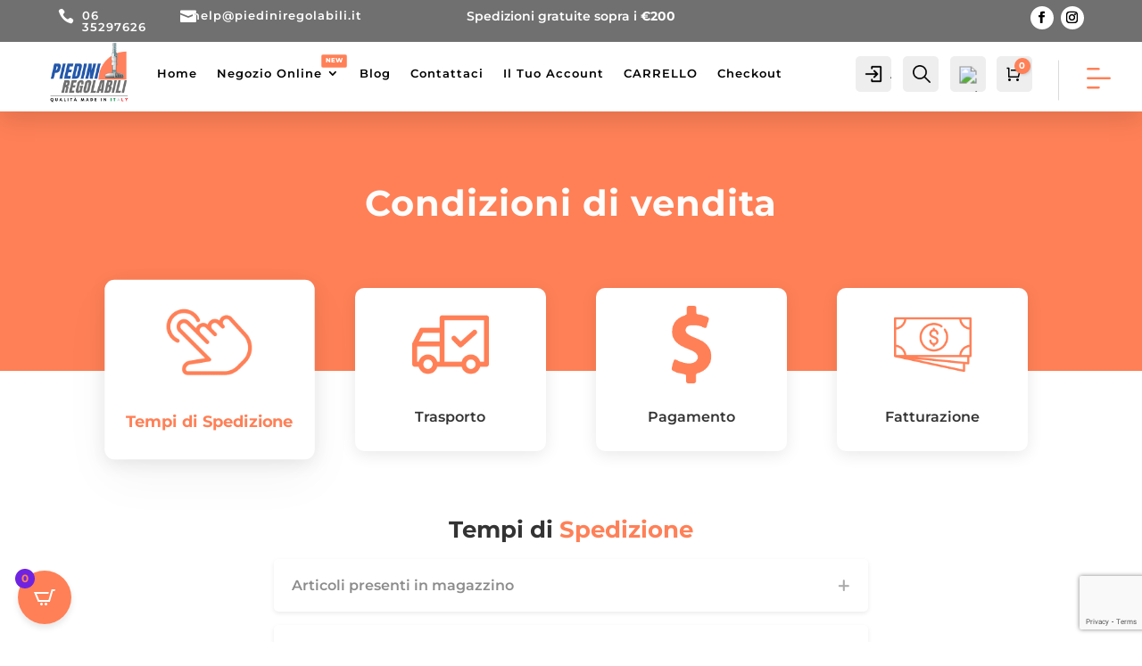

--- FILE ---
content_type: text/html; charset=utf-8
request_url: https://www.google.com/recaptcha/api2/anchor?ar=1&k=6LfwkLMZAAAAADa2R8xI8061ajqpJzzVKbX6gAmG&co=aHR0cHM6Ly93d3cucGllZGluaXJlZ29sYWJpbGkuaXQ6NDQz&hl=en&v=TkacYOdEJbdB_JjX802TMer9&size=invisible&anchor-ms=20000&execute-ms=15000&cb=seo6i93fsc1y
body_size: 45632
content:
<!DOCTYPE HTML><html dir="ltr" lang="en"><head><meta http-equiv="Content-Type" content="text/html; charset=UTF-8">
<meta http-equiv="X-UA-Compatible" content="IE=edge">
<title>reCAPTCHA</title>
<style type="text/css">
/* cyrillic-ext */
@font-face {
  font-family: 'Roboto';
  font-style: normal;
  font-weight: 400;
  src: url(//fonts.gstatic.com/s/roboto/v18/KFOmCnqEu92Fr1Mu72xKKTU1Kvnz.woff2) format('woff2');
  unicode-range: U+0460-052F, U+1C80-1C8A, U+20B4, U+2DE0-2DFF, U+A640-A69F, U+FE2E-FE2F;
}
/* cyrillic */
@font-face {
  font-family: 'Roboto';
  font-style: normal;
  font-weight: 400;
  src: url(//fonts.gstatic.com/s/roboto/v18/KFOmCnqEu92Fr1Mu5mxKKTU1Kvnz.woff2) format('woff2');
  unicode-range: U+0301, U+0400-045F, U+0490-0491, U+04B0-04B1, U+2116;
}
/* greek-ext */
@font-face {
  font-family: 'Roboto';
  font-style: normal;
  font-weight: 400;
  src: url(//fonts.gstatic.com/s/roboto/v18/KFOmCnqEu92Fr1Mu7mxKKTU1Kvnz.woff2) format('woff2');
  unicode-range: U+1F00-1FFF;
}
/* greek */
@font-face {
  font-family: 'Roboto';
  font-style: normal;
  font-weight: 400;
  src: url(//fonts.gstatic.com/s/roboto/v18/KFOmCnqEu92Fr1Mu4WxKKTU1Kvnz.woff2) format('woff2');
  unicode-range: U+0370-0377, U+037A-037F, U+0384-038A, U+038C, U+038E-03A1, U+03A3-03FF;
}
/* vietnamese */
@font-face {
  font-family: 'Roboto';
  font-style: normal;
  font-weight: 400;
  src: url(//fonts.gstatic.com/s/roboto/v18/KFOmCnqEu92Fr1Mu7WxKKTU1Kvnz.woff2) format('woff2');
  unicode-range: U+0102-0103, U+0110-0111, U+0128-0129, U+0168-0169, U+01A0-01A1, U+01AF-01B0, U+0300-0301, U+0303-0304, U+0308-0309, U+0323, U+0329, U+1EA0-1EF9, U+20AB;
}
/* latin-ext */
@font-face {
  font-family: 'Roboto';
  font-style: normal;
  font-weight: 400;
  src: url(//fonts.gstatic.com/s/roboto/v18/KFOmCnqEu92Fr1Mu7GxKKTU1Kvnz.woff2) format('woff2');
  unicode-range: U+0100-02BA, U+02BD-02C5, U+02C7-02CC, U+02CE-02D7, U+02DD-02FF, U+0304, U+0308, U+0329, U+1D00-1DBF, U+1E00-1E9F, U+1EF2-1EFF, U+2020, U+20A0-20AB, U+20AD-20C0, U+2113, U+2C60-2C7F, U+A720-A7FF;
}
/* latin */
@font-face {
  font-family: 'Roboto';
  font-style: normal;
  font-weight: 400;
  src: url(//fonts.gstatic.com/s/roboto/v18/KFOmCnqEu92Fr1Mu4mxKKTU1Kg.woff2) format('woff2');
  unicode-range: U+0000-00FF, U+0131, U+0152-0153, U+02BB-02BC, U+02C6, U+02DA, U+02DC, U+0304, U+0308, U+0329, U+2000-206F, U+20AC, U+2122, U+2191, U+2193, U+2212, U+2215, U+FEFF, U+FFFD;
}
/* cyrillic-ext */
@font-face {
  font-family: 'Roboto';
  font-style: normal;
  font-weight: 500;
  src: url(//fonts.gstatic.com/s/roboto/v18/KFOlCnqEu92Fr1MmEU9fCRc4AMP6lbBP.woff2) format('woff2');
  unicode-range: U+0460-052F, U+1C80-1C8A, U+20B4, U+2DE0-2DFF, U+A640-A69F, U+FE2E-FE2F;
}
/* cyrillic */
@font-face {
  font-family: 'Roboto';
  font-style: normal;
  font-weight: 500;
  src: url(//fonts.gstatic.com/s/roboto/v18/KFOlCnqEu92Fr1MmEU9fABc4AMP6lbBP.woff2) format('woff2');
  unicode-range: U+0301, U+0400-045F, U+0490-0491, U+04B0-04B1, U+2116;
}
/* greek-ext */
@font-face {
  font-family: 'Roboto';
  font-style: normal;
  font-weight: 500;
  src: url(//fonts.gstatic.com/s/roboto/v18/KFOlCnqEu92Fr1MmEU9fCBc4AMP6lbBP.woff2) format('woff2');
  unicode-range: U+1F00-1FFF;
}
/* greek */
@font-face {
  font-family: 'Roboto';
  font-style: normal;
  font-weight: 500;
  src: url(//fonts.gstatic.com/s/roboto/v18/KFOlCnqEu92Fr1MmEU9fBxc4AMP6lbBP.woff2) format('woff2');
  unicode-range: U+0370-0377, U+037A-037F, U+0384-038A, U+038C, U+038E-03A1, U+03A3-03FF;
}
/* vietnamese */
@font-face {
  font-family: 'Roboto';
  font-style: normal;
  font-weight: 500;
  src: url(//fonts.gstatic.com/s/roboto/v18/KFOlCnqEu92Fr1MmEU9fCxc4AMP6lbBP.woff2) format('woff2');
  unicode-range: U+0102-0103, U+0110-0111, U+0128-0129, U+0168-0169, U+01A0-01A1, U+01AF-01B0, U+0300-0301, U+0303-0304, U+0308-0309, U+0323, U+0329, U+1EA0-1EF9, U+20AB;
}
/* latin-ext */
@font-face {
  font-family: 'Roboto';
  font-style: normal;
  font-weight: 500;
  src: url(//fonts.gstatic.com/s/roboto/v18/KFOlCnqEu92Fr1MmEU9fChc4AMP6lbBP.woff2) format('woff2');
  unicode-range: U+0100-02BA, U+02BD-02C5, U+02C7-02CC, U+02CE-02D7, U+02DD-02FF, U+0304, U+0308, U+0329, U+1D00-1DBF, U+1E00-1E9F, U+1EF2-1EFF, U+2020, U+20A0-20AB, U+20AD-20C0, U+2113, U+2C60-2C7F, U+A720-A7FF;
}
/* latin */
@font-face {
  font-family: 'Roboto';
  font-style: normal;
  font-weight: 500;
  src: url(//fonts.gstatic.com/s/roboto/v18/KFOlCnqEu92Fr1MmEU9fBBc4AMP6lQ.woff2) format('woff2');
  unicode-range: U+0000-00FF, U+0131, U+0152-0153, U+02BB-02BC, U+02C6, U+02DA, U+02DC, U+0304, U+0308, U+0329, U+2000-206F, U+20AC, U+2122, U+2191, U+2193, U+2212, U+2215, U+FEFF, U+FFFD;
}
/* cyrillic-ext */
@font-face {
  font-family: 'Roboto';
  font-style: normal;
  font-weight: 900;
  src: url(//fonts.gstatic.com/s/roboto/v18/KFOlCnqEu92Fr1MmYUtfCRc4AMP6lbBP.woff2) format('woff2');
  unicode-range: U+0460-052F, U+1C80-1C8A, U+20B4, U+2DE0-2DFF, U+A640-A69F, U+FE2E-FE2F;
}
/* cyrillic */
@font-face {
  font-family: 'Roboto';
  font-style: normal;
  font-weight: 900;
  src: url(//fonts.gstatic.com/s/roboto/v18/KFOlCnqEu92Fr1MmYUtfABc4AMP6lbBP.woff2) format('woff2');
  unicode-range: U+0301, U+0400-045F, U+0490-0491, U+04B0-04B1, U+2116;
}
/* greek-ext */
@font-face {
  font-family: 'Roboto';
  font-style: normal;
  font-weight: 900;
  src: url(//fonts.gstatic.com/s/roboto/v18/KFOlCnqEu92Fr1MmYUtfCBc4AMP6lbBP.woff2) format('woff2');
  unicode-range: U+1F00-1FFF;
}
/* greek */
@font-face {
  font-family: 'Roboto';
  font-style: normal;
  font-weight: 900;
  src: url(//fonts.gstatic.com/s/roboto/v18/KFOlCnqEu92Fr1MmYUtfBxc4AMP6lbBP.woff2) format('woff2');
  unicode-range: U+0370-0377, U+037A-037F, U+0384-038A, U+038C, U+038E-03A1, U+03A3-03FF;
}
/* vietnamese */
@font-face {
  font-family: 'Roboto';
  font-style: normal;
  font-weight: 900;
  src: url(//fonts.gstatic.com/s/roboto/v18/KFOlCnqEu92Fr1MmYUtfCxc4AMP6lbBP.woff2) format('woff2');
  unicode-range: U+0102-0103, U+0110-0111, U+0128-0129, U+0168-0169, U+01A0-01A1, U+01AF-01B0, U+0300-0301, U+0303-0304, U+0308-0309, U+0323, U+0329, U+1EA0-1EF9, U+20AB;
}
/* latin-ext */
@font-face {
  font-family: 'Roboto';
  font-style: normal;
  font-weight: 900;
  src: url(//fonts.gstatic.com/s/roboto/v18/KFOlCnqEu92Fr1MmYUtfChc4AMP6lbBP.woff2) format('woff2');
  unicode-range: U+0100-02BA, U+02BD-02C5, U+02C7-02CC, U+02CE-02D7, U+02DD-02FF, U+0304, U+0308, U+0329, U+1D00-1DBF, U+1E00-1E9F, U+1EF2-1EFF, U+2020, U+20A0-20AB, U+20AD-20C0, U+2113, U+2C60-2C7F, U+A720-A7FF;
}
/* latin */
@font-face {
  font-family: 'Roboto';
  font-style: normal;
  font-weight: 900;
  src: url(//fonts.gstatic.com/s/roboto/v18/KFOlCnqEu92Fr1MmYUtfBBc4AMP6lQ.woff2) format('woff2');
  unicode-range: U+0000-00FF, U+0131, U+0152-0153, U+02BB-02BC, U+02C6, U+02DA, U+02DC, U+0304, U+0308, U+0329, U+2000-206F, U+20AC, U+2122, U+2191, U+2193, U+2212, U+2215, U+FEFF, U+FFFD;
}

</style>
<link rel="stylesheet" type="text/css" href="https://www.gstatic.com/recaptcha/releases/TkacYOdEJbdB_JjX802TMer9/styles__ltr.css">
<script nonce="aJHCR3mJYSE58FRGTOYpEA" type="text/javascript">window['__recaptcha_api'] = 'https://www.google.com/recaptcha/api2/';</script>
<script type="text/javascript" src="https://www.gstatic.com/recaptcha/releases/TkacYOdEJbdB_JjX802TMer9/recaptcha__en.js" nonce="aJHCR3mJYSE58FRGTOYpEA">
      
    </script></head>
<body><div id="rc-anchor-alert" class="rc-anchor-alert"></div>
<input type="hidden" id="recaptcha-token" value="[base64]">
<script type="text/javascript" nonce="aJHCR3mJYSE58FRGTOYpEA">
      recaptcha.anchor.Main.init("[\x22ainput\x22,[\x22bgdata\x22,\x22\x22,\[base64]/[base64]/[base64]/[base64]/ODU6NzksKFIuUF89RixSKSksUi51KSksUi5TKS5wdXNoKFtQZyx0LFg/[base64]/[base64]/[base64]/[base64]/bmV3IE5bd10oUFswXSk6Vz09Mj9uZXcgTlt3XShQWzBdLFBbMV0pOlc9PTM/bmV3IE5bd10oUFswXSxQWzFdLFBbMl0pOlc9PTQ/[base64]/[base64]/[base64]/[base64]/[base64]/[base64]\\u003d\\u003d\x22,\[base64]\x22,\x22J8K3HDcrY3szGDsxwrDCjnTDqg/CocOmw6Evwpomw6zDisKNw5dsRMOpwoHDu8OEPh7CnmbDgcKPwqA8wqYkw4Q/AmTCtWBkw40OfxPCiMOpEsO/SHnCukQYIMOawr8RdW8NN8ODw4bCvCUvwobDtcK8w4vDjMO9HRtWRMKCwrzCssOQXj/Cg8OHw7nChCfClMOywqHCtsKcwqJVPjzChsKGUcOCeiLCq8KkwqPClj8gwonDl1wBwoDCswwTwr/CoMKlwpJmw6QVwojDicKdSsObwo3Dqidow7sqwr92w6jDqcKtw7MHw7JjB8OaJCzDh0/DosOow7YBw7gQw4A4w4ofTCxFA8KSCMKbwpUPIF7DpwvDmcOVQ0I1EsK+PnZmw4sTw7vDicOqw4fCk8K0BMK/ZMOKX3vDrcK2J8KIw4jCncOSNsOlwqXCl2vDqW/DrT3DkCo5KcKYB8O1Wi3DgcKLGnYbw4zCti7CjmkAwoXDvMKcw7Iawq3CuMOBA8KKNMKRKMOGwrMhKz7CqUptYg7CgcOGahElFcKDwospwqMlQcOGw4pXw71swrhTVcO3O8K8w7NrbzZuw5p9woHCucOWYcOjZT/CnsOUw5dOw7/DjcKPacOXw5PDq8OLwqQ+w77CoMO/BEXDolYzwqPDgsOXZ2JvY8OYC0fDi8Kewqhzw4HDjMOTwqkWwqTDtEFow7FgwpgVwqsaShTCiWnCglrClFzCusOYdELCh2VRbsKjUiPCjsOjw5oJDBNbYXlTPMOUw7DCv8O8LnjDkwQPGlcMYHLCuzNLUhQVXQUxQcKUPn/[base64]/Dpytmwq/DuR/CrE8yFVPDkcK2OcO4cS/DrF1qKcKVwrdGMgnClyxLw5pww4rCncO5wphTXWzCuB/[base64]/DosKYwphqwoI5wrjCoijCgcORVsKNwpNoew4sFsO8wqAjw5jCpMOYwrZ0AsKSMcOhSlzDlsKWw7zDlzPCo8KdRcOPYsOQNkdXdBc3wo5ew6Zyw7fDtTnCvxkmOcOYdzjDj2EXVcOFw6PChEhRwpPClxdFVVbCkm7DoipBw5FjCMOIUiJsw4c7IU5BwojCjT/[base64]/[base64]/wqc5wrTCjsK1wqTDthIgBcOPw6HDicKcw5c8fsOIfS7CjsOKN3/Dk8KAQMOlaXNYB2R0wopjUk52EcO6O8KLwqXCt8Kpw79WScK7XsOjMSxad8KEwpbDqgbDl0/CnirCnnhlRcKofMONwoNpw5cHw65gBCzDhMKrXSXDk8Kzf8Kuw59sw4diG8KIwoXCs8ORwoTDiw/Dk8KXw4/Cv8KveT/CtXUSc8ONwo3Dk8KIwp5tViM4PjzCiiZlwoXCikIlw7bCgsOuw6fCnsO7wqzDmlDDu8O0w7DCoEHDrkbDisKjBhRZwoxgQUnCrcOuw5TCkGDDhEbDicK9MBFawqQXw4c1GA8KNV50biN7L8KyXcOfIsKgwpbCmx/[base64]/Cg1fCrVvDhxkSwolRTzLCtkzDtxwqwo3CncKSNy8hw7tmcBrDhMOJw5jDhBnDgA/[base64]/CgjAZTcO4w6nCsMOXw6TDjsOBw49Kw5LDp8Kowppqw5HDn8Kww53Co8K0e0sxw7jCrcKiw5PDrQVMGAdCwozDocOqLCzDmlXDu8KrF2XCgsKAUcKywp/[base64]/Ci8KsT1vDocOPD0FHRVEoEsKvw6HCtiDCjcO1wovDpUbDh8O1aRDDmg1uwp5gw742w5zCkcKPwqMBFMKWGjLCnSrCvwnClgLDp2Q1w4TDjsKXNDMLw5AIe8O+woY2IMKqVTcgE8OvLcOAGcOzwp/CgVHCk1c3VcOrOBjChsOZwrPDiVBMwrhJO8OhEcOhw73DpB9owpHDvX5Dw47Co8K8wq/CvMOhwrLChkrDvBhFw6zCnA/[base64]/[base64]/DncKowrPCqsK0w65hwr9iHiDDg0x6wrzCjMK1DsKowo3CqMK/wqUoLsOFOMKGwoBGw5kLaR0OBlPCjcKbw4fDplrDk3jCrBfDm2gCA0YgN1zCq8KPTBstw6zCocKjwoslK8O0wo5USTDCqhktw5fCrcOyw7/DvXQaYwjCrHR1wqotFMODwofClCjDk8OcwrBbwrQUw6lfw5wawr7Dv8Ozw6bCk8OzLcKgw7pEw4nCvBMbccO5XcK5w7/[base64]/w7HCnMO/eUMgw4HCqMO9w5nDnMOsSRB8wpcQwprCjQ07CjvDtxnDvsOkwozCqBUOE8KrP8Ogwr7DkGvCjFTCiMK8AGlYw5ZqDzDDnMKUX8K+w6nDrWTDpcKEw4YbHG9awpvDnsOzw6w/wobColvDpwHDoW8Pw47DlMKGw6/DqsKdw5PCpyAuw7w9ZMKEBDfConzDihMDwqYEDH9YIMOvwpkNJnEBSVLChS/Cr8O3McK/bEDCrmMDwopLwrfChm1NwoEjTRLDmMKewrUtwqbCg8OsRAcuwqLDtcOZw6t4c8Klw7x0w73Cu8OUw6kbwod2w4zCq8KMLw3CkUPDqsOwRW9owrNxNmTDisK8AMKnw6lfwohFw73Dl8OAw51Sw7PDuMOZw7HCuRB+EhDCq8KswpnDklt+w6B/wpPCh3lZw6jDo3rDhcOkw4xbw73CqcOLwocGVsO8LcODwrTDncK1wqlLVVsUw5RUw4vCqCfChhgAWRwsFWvCrsKnU8K4w6NVAcOWEcK8fTRHUcORczkrwoM/w4MePMOqd8O6wrvDuHPCuTwsIsKUwovDsBwERsKGDcOTdHsZw7rDmMOeS2zDt8Kew5UfXyvDp8KPw7VXYMKPbAjDmHpewqRJwrDDq8O1dsO3wonChMKrwrjCvHRSw43CnsKvJwfDicOSw5JAAsK1LR44DMKTcsO3w6/CsUQ1OMOETMO8w4PCljXDmcOUWsOnMgbDkcKKJsKDw4Izdwo8NsKxF8OEwqXCksKNwq53XcK6K8OLw4hWw7zDqcOMHx3DnxNlwoBREC9Bw6DDi33CqcKQXk9NwowBEXPDqMOVwqLCo8ObwoHCnsK/[base64]/CgMOAwr5jwqXDn8OTw70mQC3DosO2w4hTwqp8wqjCsTVKw7s8wqPDikxdwqNHFn3CucKIwoEkGXcBwo/DkMOmGn4ONcKYw78Ew5cGW11HTsOhwqwEG2pzQnUowrJCQcOgw6hKw5scw5nCvMKgw65GJcKKZHzDssOSw5PCq8KDwotZMMKqRsOzw57CtCdCPcOSw77DusKLwrMCwqzDu3wMJcK9IFQpI8Kdw4kXN8OIY8O/NXDCkHVrGcK3ZSvDgsKrKC/CqcKYw5rDmsKRSMOFwo7DkkLCu8OUw73DlRzDjEjDjcOZGMKFw6duYD1vwqEaIwdDw7/Cv8KOw5zDuMObwoXDocK0w7lKb8O4w4HDlMOaw7EkRSrDln4GUnIjwoUYwplJwqPClXXDpkM5AxXDpcOfbgrClAvCtcOtIwfCv8OBw6DCmcKufVxsciF5PMK9wpEpQD/DmyF9w7/Cm2Vsw4ZywpLDrsKnfMOiw4vDm8O2JyzCg8K6D8OPwpw5wrPDh8KvSDvDgU5Bw7XDtWVeFsKBSRp1w6rDjsKrw7DDrMOzX2zCjBp4MsO3LcOpN8OIw5J8HQrDn8OOwr7Di8OjwprCr8OVw6scT8Kxwo3DgsOtawvCtcK7YMOww7A/wrvCv8KWwrd5L8KsRcKBw6RTwr7DvcKBPnDCosK9w7vDgVgBwo0XZcK7w6dkXS/CncKcR2pWw6rCulZ6w6jDjlXCkgzDmx3CrRRvwqHDvcKEw4/CtcOYw7gLQ8OuOcOQbcKECW3CkMK7NQpjwojDl05lwr0RAyEBGG5Xw7vCrsOuwr7Do8K5woxVw5pRRREqwqBIZAzCs8Ouw7TDhcK2w5PDswPDumcqwoLCpMOqAsKVb1XCog/Dt3bCpMKldTEPUWDCm1rDtsKYwrdlURZHw7nDnGYVbl/[base64]/CqsOcYEDDoMOFdw5ewok4GDYJw5/DmlPCmmrCl8O8w5AWT3jCqA5Aw7zCmmfDl8KtQ8KoesKlWT/DmcKFUCjDjFAwT8KCU8O9w51lw4ZPFTx3wohHw5A9S8OjLMKkwoxIC8O9w5/ClcKeIxRFwr5ow6rCsitSw7zDisKHERzDq8Kew4oePMOoEsK3wpTDvcORDsOAFSNZwpxoDcOLYsKWw7jDnRhNwrZrXxIXwqLDocK3K8OmwoAowovDrcOLwq3Crgt6DcKCbMO+DB/DjR/CksOAwqPDr8KdwrvDjcOqKFVGwpJTFDJiasOZfQ7Ct8OQecKARsKNw5XCkEzDqlspwpBww6x6wo7DjztcDsOYwobDoXVgwqMFNMK3w6/[base64]/Cg8K6MAJbw4Ihw5oCGXtQdMK1VRvDs8Obw4nCksKqwqfDp8OFwprCui/CkMOCGALCuz9TMlNHwozDhMOaIsObO8KhNkLDl8KPw5YXa8KhIzlqV8KyVMK+TgXCnk7Dq8OrwrDDqMKvfcOZwqTDssKQw7zDu0Ezwrghw50XGmgOIRxtwr3ClmXCtHvDmRXDmBrCsmzCti/DosO1woIANlHDgW1nJMOzwpobwrzDrMK8wqczw4cJPsKGHcKJwrxLJsKxwrrCncKRw6I8w4dWwqpkwp5FMcOZwqdhThvCrAAzw6TCriDCl8OswpceSlzChBZcwrkgwpMJJcKLSMOFwrIpw7pSw7UQwq4RYgjDjBvCi2XDgHxgw5HDm8Kcb8OhwoLDscK/wrnDtsKVwrzDjcKUwq/Dv8KCMXRVeWZZwqTDlDYhcMKPHMOtKMOZwrEZwrzCpwx4wqEqwqFzwo1IRVEqw5omD3ctNMKiPMOmGlUxw73DjMOcw7HDjjYedsOTYmrDs8ODV8KxBQ7Cu8OYwoBMOcODT8Oww7MobcOzXMKyw6lsw5JiwqrCgsO+wp7DiCzDicKTwo5rBsK/Y8Oea8KXEEXCn8OdExNsaFRaw5d6w67Ch8Ovwoccw5nCnzMCw4/ClcO1wqDDssOawpjCucKgLMKCD8OrF2E7D8O6NMKeLsO8w7srwrZRZwkQW8Kww74IdcOsw4DDv8Ovw7gNYi7CucOXUcOmwqLDr2/DrDcMw489wrp2w6k4KMOfHcKZw7c/HVjDjHHCg1bCiMOjSRd8VWFGw4XDvmN7L8KZw4FYwpMxwqrDum/DhcOJK8KIZ8KKNsOvwow/wqwecXk6MEJdwrUYw6dbw5c/dznDpcOsd8K3w4p0w5bCjsK3wrPDqUARw7LDnsKNGMO6wqfCm8KdM3bCrXLDvsKDwq/DkMKRPsO3G3zDqMO/wqLChBHCgMOMHwrCosK/c14kw4V2w7TDr0zDkXTDjMKUw7kFG3rDglHDr8KNT8OGc8OBUcOBfgjDqGBgwrICfMOcNjdXXzJowqTCncK8EEfDjcOOw7vDjcOWfXwkHx7CuMOqAsO9ZzgJGE4dwp/DnURcw5LDiMOiADAaw4bCusKXwoEzwowcw6/[base64]/KQ8owrVoTMOSwrHCssO+a8O/I8O4wrRGb3TCj8KeI8ObTcKLJGoGwpNAw6kBZcKkwp/[base64]/[base64]/wpzDgXjDhk3CjsOrciHCmsKEC8Orwo3CgVfDk8KAw5NTdcKpwrEXDsOMUMKrwpEQEMKOw7fDpcO/VCnDqUzDv0ERwpYPTGVnIwPDq1vChsO3QQ9fw5I0wrVFw63CocKUwokDQsKow7Nsw74/[base64]/Ds37DmMKAVcO0GmTCscO/Q0cyTC7CnTPCssOOw7fDjw7DsUd7w4JKIjpnMEA3ZMKJwqjDtjPCtCfDqMO6w5A3woxbwo4HIcKPWcOww6lDWDlXTEvDoXI5XcOQwqp7wpLCsMOBesK8wprClcOpwqfCl8OpDsKMwqRccMO/wp/CucOmwqPCqcOsw703VMKwfMOqw6LDs8K9w69awpzDosO9Zz4CHUVBw7RcEHQbw7hCw64nRnHCh8KIw7J2wpZQSiPChcKETAnChTEKwq/Dm8KcTjPCpwoywq3Cv8KJw5/DisKAwrcgwpxrNGEjDMOUw57DihXCrW1iGQvDmMOrcsOywq/[base64]/[base64]/w7zCusOGS8K9YsO6EEhtASk4PTJTw6rCm0XCkVk2HQ/DucO9A2rDm8K8T0TCpjokdMKrSS7Dh8KPwqzCr0MMJcK1ZMOywotPwqfCs8KcOj84wqHCgMOvwq8PRg7Cu8KVw71uw6PCu8ORAsOuXSlWwqHCiMONw6FjwoDCslTDmAsodMKzwqwlN0ofM8KrcsOrwo/DpcKnw6LDlcK9w7ZPwoTCqMO7OMO+DsOaSRfCq8OtwoFRwroJw4weTR/CpRbCpDtTPcOpP03Dq8KzA8KiRnLCuMODIcOoW1bDhsORegrDvkHDoMK8IcKzP2/DicKYZHUDcWl0U8OIPnsHw6RQXcO9w6BFw4nCl38RwoDCmcKOw5jDiMKZG8KcVC4XFC8GRgnDncOnOmVXOsK1a3rCi8KSw6fCt2kdw6fCpMOzRzIGwqkgKMKeXcKjQz/Cv8K1wqF3PhfDn8OVEcKgw51twrfDsErCsD/DmCtpw5Mlw7nDmsOewpo5LlfDssKfwqvDlhYow73CvsKrXsObw4TDi0/Dv8OYwpzChcKDwo7DtcKEwrvDpV/Dt8Oxw4F0W3hhw6DCusOHwrPDt1YgEXfDuHBsUMOicsOOw5XDhcKIwrZUwr5KMMOZeybCoiTDrkfCuMKMP8OIw6xvLcO/[base64]/[base64]/CmTbDvMO9wrh/wpvCj3BZNsKgRSnDpTlKAyPCnSPCosOqw43DvMOlwoTDpC7CuANPV8OMwq3DlMOGOcK4w5VUwqDDncKtwpEOwp8uw5BxC8KiwoJPVcKEwp9Nw6A1bcKxw7syw7HCjFtCwqPCo8KpfVXChjlhFg/CkMOoQ8Olw4fCtcOjwpAQHC3Dm8OXw4LCt8KhesK9cmvCtnQXw7psw5bCucKOwoXCo8OXWMK5w6NRwq0pwpPCg8KAa1xKWXtdwqhGwoUCwqfCgsKCw53Dv1rDoWjCscKUCRnCtcKjRMOMJsKia8KQXwjCucOrwrc5wpDCp25yJCHCl8Kmw4wwdcK/UU/CqzbCsng+wr1eSghjwqgpR8OmC2DCrCfCnsO9w6tZw588w7TCiVzDmcKXw6ZGwoZTwopNwos4ZgHCh8Oxwoo3WMKdY8Ofw5oEWi8rLwZTXMKxw5tlw63DoXgowo/DnmoRXMK8A8KjLcKYesKwwrFUOcObwpk9wqPDvXkZwoAQTsOrwpoqfDJGwopmNmbCmzV6woZRdsOPw7jCjsKJFTFZwpJ/[base64]/S2DDmcO/wrtwwqhzGltiOMOhWQZywrfDucO+VgE5SGQHAMKWScKpRD7CshAfYcK8NMOPdlo2w4DDpsKaScO4wpFeMGrDpGNFTW/DisO1w67Dig3CnBnDvW/CvMOZShN6csOUTD1FwpUFw7nCncO6IsKRHsK/IztAwpjDvisiEcOJw7/CpsKBdcKnw5zDqcO/[base64]/MksDw6zCtcO6PEwnwo/Dug/DhFbCssKDNMOnFQU4w7PDhXHDhBbDqThgw4JfFMO8wrXDvDdjwrZCwqIIQcKxwrQVEQLDgjPDjMKkwrJmNcOXw6t9w6lowotIw5t3wrUQw6/Ci8KRJnnCjXZUwqswwoHDuwXDm3N9w70YwqN1w6xxwrbDoCcQMcK4QsOBw6DCp8Ozw45owqbDvMObwpLDvmQLwpoCw6DDiwrCvXHDgHrCu2bCkcOGw7LDgMKXZ2NfwpcLwpfDgFDCrsK4wqLDtDlcIhvDgMK5W28pHMKfaSI/woXDgx3DjMKEGF/Du8O5b8Oxw7/[base64]/CumPDtkB/JsKXw4nClsOSwqbDg8KQbcOYwoHDmxc7JBbCnTjDmT9EG8KAw7rDsi7DtVo9FsOxw6FDw6BgfmPDs04RdsODwqHDnsOGwpxfU8KGWsKtwrZ/w5opw6vCncOdwrYlXhHCmsKiwrJTw4EQPcK8csKFw6HCvzxhNsKdWsKow5XCm8OEcAAzw5XDoVnCujPCqQM5KnMNTQDDicOpRAIFwpLDsx/Cr0HDq8KawoTDpMK5LC7CtQ7CvSVKEW3CiUDDh0TCjMO1ShnDp8KhwrnDsFB0wpZHw4bDnEnCvsKURsK1w6XCuMK5wrLClwRvw6LCuwhxw4HCm8OBworCh1tVwr3CqmnCqMK0MsKvwrLCvlY5wot7ZDrDg8KDwqQKwrZuRDR/w67DlHVwwr58wqjDhAkuYBljw6MXwqHCk3Mzw6RZw7DDknfDusOFUMOYwpnDkMKDWMOYw7ZfZcKFw6ELwpQywqTDn8KePi8xwr/Ci8KGwppRw6DDvBPDgcKOPhrDqiFrwoTCusKaw514w715OcKEWzAqD1ZiesK1IMKnw65QDxjDpMOkdmnDocKzwrLDpsKbw60uZcKKCcOzLMOfYlQ6w7M3NhrCtMODwplUw4hERg1Hw73Dpz/DqMO+w6l8woZ2SsOzM8KgwqU5w68IwqTDmAjDnsKbMCFPwpzDrArDmn/ChkTDh1XDtRTCjcOSwqtAfsKceFZwD8KDecKdBRF7JgPCjDXCtcOjw5TCtBwKwrwuF2E/w5Mzwp1Vwr3DmVvClFQaw44AWTLCrcKWw5zCl8O7OE1rUsK2GHUGwoxmLcK7CMOsWMKAwo9kw5rDt8Khw5cZw49fWcKUw6rCkHvDojx/[base64]/Dpxoqw69mUTYvw5rDig7DrEFUDBMVw7DDlmt/[base64]/[base64]/Dq8O8GsK+wrANJcO3NsOcwqDCm2bCkxlkPMKdwp5EA2JXb2ACHcKbQHXCt8O2w5k4w4F2wrtcAyTDhiLDkMORw5LCq3gxw4HCiVpww4PDnxLDuC44PRfDr8KOw4TCn8KRwoxbw7vDtT3Ch8K9w7DCnSXCqF/CtcOPclcwRcOWwqUCwqPDo3Vgw6t4wo18G8OCw6IRXwDCnMOPwp1/wrNNbcOJH8OwwoJlwqUPw5Npw63CiDvDvMOOTlLDpTpRwqbDh8OFw6lFAz3DlsKcw4RywpBocTnCnTJFw4PClFITwq42w4DDoBLDpcKiIjQLwo4Qw7gcRMOMw697w5fDgcKvDCE/UFsOaAIdERzDicONAVFHw5bDh8Ozw7XDjsOUw7pOw47CpMOtw4LDsMO9XWBaw7R1B8OYw5rDrw/Dv8Oyw6c/woVXAMOeDMK4dEbDi8KywrfCrmM0aTkcw4Msb8Kmw6fCl8O5fTVmw4lVEcODc0fCvMK3wrR3EsOHfl3CnMKOJ8OHD1cOEsKqE3NEXUk7w5fDicO4GcKIw4xGRVvComPCmMOkaSY+w54hHsOaAyPDhcKISTJxw4DDsMK1AHctacKfwpgLMVI4WsKNIH/Dul7DrBIhU17Dn3oHw6RvwokBBiQQVXXDhMOWwrtpS8K7PQBId8KGVz8cwoAPwqTDplJzYnnDpjPDicKtLMKIworDtWNDZ8OGwolzccKFXjXDm2kZYGgTPWLCr8OAw7jDgMK6wpDDgsOrAsKHGGw5w7/CpUdgwr0UfcKZS3LCo8K2wr3Co8Oyw43DtsOoAsK6HMORw6zDhC/Cr8KUw4MJOWduwpnDosOiWcO/A8K5MMKcwrc5EWAaYgFHRWnDvRTDgHTCpsKfwrrCmmnDksO2c8KLfMOqEzYcwoc/[base64]/[base64]/AV7Cs8KhFMKfw6oYwpECw7FHwrfDsMKRwpzDlHgQK1vClsOpw6LDg8OIwqDDtwROwoMLw6bDsH/CocOYfMKxwpbDt8KBXMOoXHgvEMO4wrzDiBfDhMKdG8KKw4dAw5RIwqjDusKywr/[base64]/[base64]/[base64]/[base64]/C8K+GjsNDMOpQMKuPxXCqWbDpHwTY8OEw5rDtcKPwrLDpxbDssO1w7zDj2rCkFNnw5Apw4QXwoN3w7DDgsO7wpXDv8Orw45+XD1zMEDCk8K2wpoEVMKFV1MIw7lnw77DvcK2wpYXw5VUwqzCk8O/w5vDnsKPw4snekLDqFLClCUdw74+w49tw6XDh0ASwpMPWsKhXcO8w7jCsQ8NQcKkPsOOwqVgw4p3w6Q7w47DnnACwoVuNgRlKMOXZ8OdwpjDqn4Xa8OfO2oIP2VPCRQ1w7/ChsKQw7pUw49pZD0pa8KAw4FNw7sswqzCuA1Zw53CpUErwq7DnhQ1AxMQUwZ4RDFJwrsdYcK2Z8KBUxPDrnHDgsKPw4k6Zx/DvEpLwp/CpcK9wpjDmsKqw7HDlcOVwqVbw4PDuhPCgcKjF8Oew4VNwotEw6l0XcOpEBDCphl8w6bCh8OeZ2XDuiBywrYAMsOawrTCnX3CicKEM1nDtMKeAFvCn8K2YQPCoR7Cuj0udcORw6Qew6jCkzfCqcK9w7/CpsKKRsKewoVswo/Cs8O6wrJywqXCrsKxRcOXw6gPWcOhIzF0w6DDh8KowqAjTF7DpV3CsC8WYAJ0w4HCg8O5wrjCssKyCsK2w5jDkBEdN8K7wrFnwoHCg8KWeCzCoMONw57CnjAiw4fCt0o2wqMEKcKBw4h/[base64]/CvsK0w4/[base64]/CuMKgYwIsacKyw6oww4TClUbDhcOdw6pxw4XDicOywppqI8OywqRbw4fDqcOdc0rCjRTDkMKwwrJmTALChcO7ZFDDqMOfQsKhcylUVMKPwo7DvMKbaEzDssOAwqh3XhrDqMK2JAHCjMOiTRrCpcOEw5NJwo7Cl1fDiy0Cw4ZlJMKvwrsew5c5NMO/fRUWZE0SaMO0cDA3VsOmw4gdcSLChWPDpihcdGkRwrbDqcKmYsOCw7ROAsO8wrACc0vCt0zCjjF1wptuw7vClQDChcKtw7rDkwDCvxbCnDYVKcK9KcOlwqsCYSrDjcKyI8Ofwr/CsBMDw6nDqMOufnpcwpp8dcKWw4UOw5bDtnXCpCvDo3zCmlgsw5xBOU3CqXfDs8KNw4NJKQPDgsKlYxsCwrnChsKtw5zDqQ1MY8KbwqFgw7kYHsOxKsONX8K0wp8SL8ODAcK1VsO5woDCj8KabhUPKg9yLh5Xwrlow6/[base64]/DpcOcw6BjRgAiw5DCpcK4Y8KCMHXCocOkbF9rwp0FcsOdLMKTwq8Ww7QrK8Otw65zw4xgw77Cg8OiHgdaMcOjeh/CmFPCv8KpwpRwwrU7wpMRw6jCr8KKw7XCimnDiC7Dv8O4MsK2KQg8a2nDmFXDu8KYF2d8SRx2CUXChTRben5Iw7fCgMKDZMK+JQsxw4zDv33DvyTChMOlw6fCs0wyQMOGwp4ldsK/[base64]/[base64]/CoMKVEm7ChWDCnzYzw5B+LMOvwrBIw4LCkHRhw7jDp8KBw7ZJPsKVwqXChl/DpMKow7JlLhEhwo7Co8O1wrvChRgoZmcWL27CqcKqwrTCkMO8wocJw4oqw4HCqsO+w7tOWXfCsn7DoTRRVk7Dl8KNFMKnP0Jfw67DhnAcWnTCuMK4wqwhRcOzTShfIGBswoF4woLCg8Ojw7bDtDIiw6DCiMOsw73CmjIFRA4Xwo/DpTJpwo45SMOlWsOtXTVkw7nDhcOjaRpuRxXCmMOBSyzCkcOfSwVmZxgjw5tfGWrDq8KsUsKWwopRwp3Dt8KcTF3CoE5YeRRTIMO7wrvDunDCi8Olw4cSRE1gwqFoXsKQdsOUwohiRGAvbMKEw7Q2IHJ2N1/DrQbDlMOXNcOXw5sHw6E6WMOww4ZqOsOFwp1cLDLDiMOgYMOlw6vDtcOowqjCpCTDrMKZw7lDI8KAfsOcQAHCgTjCsMKCKFLDo8KhIsKYMR/DkMOwCDIrw7XDssKSJMKYFlnCoS3DuMKZwpfDkmUWIC8lwrJfwq80w5/DoAXCuMKsw6zCgxIRXAQBwrNZKgkoIzrCjsOaa8KHfXAwLSTDtMOaGF7DvMKNKH3DpcOaL8Ktwo0gwrU9UxTCh8OWwr7CusOGw6jDosOnw5/DhMOewoDCg8OPS8OLdD/DjmnDicORa8O5w6MPCRNpPTDDvEseLGTDiR0kw64eQU5XCsKtwrHDpsOiwpLDtGbCrF7Cv35ybMOuYMO0wqVJPiXCqg9RwoJawqrCtiNqwqPDlzXCilZcQQzDo37DlwZiwoUkZ8KPbsK/KwHCv8KUw4TCocOfwqHDn8OBWsKtIMOdw554wqnDn8KJwpckwrDDqsKkG3rCqDcuwo/DihbCqm3CjMO3w6MzwqjCn0fClQYaJMOvw6vCvcOLMQXCjMO7wpsMw4rCrg3ChcKeWMO9wrbDusKMwqohNMOmDcO6w5vDqgPChsO8wpHCoG3Du20fIsO+V8K4BMKkw45hw7LDtA8vS8Ojw4/[base64]/CnsOAw6bCmsO+wpR2fgLDjiVZw4EJRsOJwqbDj1bCn8K6w58Nw4PCocKrehPCncKFw6/Co0V5FWfCpMOdwrxlLCdfTMOww5LCiMORNHMvw7XCn8OLw6HCusKJwrszQsObY8Oww5E0w5fDp25bVSMrOcOGWGPCm8OXblhQwrbCjsODw7J2ORPCiinCgsO3DsOnbQvCtzREw4s+IibDq8O1XcKWP299f8K+DW9PwrQpw5nChcOTexPCpCpYw5/DtcKJwpMNwrfDlsO6w7/DtlnDnSxQwozCh8O0wp4/KUd4w6FCw60Rw5/Cplt1eUXClxbDmxR7JUYTIcOsSUkzwod0XSxRYT/DtXMkwpXDgMKwwpAME1PDthI9w74pw5bDr35bG8KxNhUkwr0nAMOPw5NLw5XCjnl4wojCmMO1FCbDnT3Dp1o9woYeDsKkw4ZEwrjCo8O1wpPCrhhsPMKGecO2aDDCujTCocKQwoA0HsOfw7lsFsOtw6dpw7tRL8KYWkfDkU/DrcK5JgFKw50gCHPDhi1nwqrCq8Oge8KLTMO4KMKew4LCu8ONwoRFw7pPQQ7DtFZ6UE8cw74kf8KwwpwUwoPDrgMFBcO2MTlrQsODwoHDoCAXwqAPFETCsHTCmRTCqHfDvMKNKcK4wq8+Izlpw59fw7F4wpl8aVfCpcO/Ww/DjGJ3CcKVwrjChjdHUyjDmHvChcKcwrJ8wqgKdmlkU8Krw4YXw5Fowp52dwBDV8OowopBwr7DlsKAcsOxJlgkb8O0H04/ei3CksKPE8OzQsO0YcKBwr/CjcOGw4BFw7Udw5rDlXJBU2Nbw4PCiMO8woRgw6FwdyUuwozDvRzDtcKxem7CocKow7XClB/DqCLDhcKNdcOxZMO0H8Kdwq9uw5UJS03DksOtWsO8SjJcRMOfEcKBw7vDvcOPw51FOWnCuMOdw6p0b8K8wqDDr3/DgRFiw7wjwo8HwpbCpA1Yw6rDmi/DlMOFdk4QEHASw4fDo3U+woRNG38GRj16wpdDw4XCtQLDty7CrX9Zw7Brw5ITw4AIHcKAaRrDg0LDusOvwptJCBRww6XCgGszS8OrLcK/PsOsYx1oIcOvIRdjw6EawpNsfcKgwpXCt8KBb8Obw6TCpVxYNA3CkVfDvsKnSRHDo8OUQVV/IsOqwposOHbDqVrCozDCl8KAESHDsMOQwqMuMRUHPWXDtRrCtcO0DixRw4tTJjHDjsK+w4p9wo86e8KDw5IGwpfDhsORw4QLFmN5U0rDg8KvDgrDkMKsw7bCv8KKw5AafcOrfXRURhjDiMOOwq5/KV/Cg8K0wolCTEVnw5USUEDDny3Dtk5bw6bDrWnDusK8ScKDw58dw4AIHBAUWDYiw4jCrRhDw57DpQTCvw44XinCpcKxMmrCqsK0G8OhwqhGwp7Csml5w4Ebw55Awq7DrMKIKFLClcKRwqzDkSnDnMKKw53DoMKLA8KUwqbDtCovK8OEw45fE2cBwoLDjjrDvzEqBF/CkS/CohVub8OOHEFmwpAXw5dlwoTChCnCigzCiMOhbXdMSsOUWBTDjE4MJEoBwoLDrcO0FBl4dMO9QMKlwoEuw5LDvMO+w5hQOTc9JlR9P8KUacK/fcO2CVvDt3HDlyLCuQENAD8Nw6gjBXrDqXNMCsKPwo8lNMK1wptUwq03woTCisK7w6HDqRTDlhDDrChOwrF0wpnDgMO9w7bCtwgGwq/DkGjCucKaw4wcw7TCtWDCnjxvT1UqOynCg8KLwpJ5w73Dg0jDlMOYwoEAw6/DssOOMMOdI8KkHDLCq3URw4PCl8KgwqrDo8OGQcOsNipAwrB5GBnDkcOxwrA/w4TDhk/DlFHCo8OvZMObw7sJw7NseEXDtXHDr1AUUyLCiSLDi8KMOWnDi0RCwpHChcKSw5rDjXNFw5kSK1fDm3ZBw5DDr8KUMsOIMwsLK3/CpQ3DpMOvwoTDj8OJwpnCp8OZwqdZwrbCpMK6WkM0wrR/w6LCv1TDs8K/w4NsasK2w4o6FMOtwrhJw68RO27DjsKURMOEUMOYwqfDmcO/wpdVIVIOw6LCuWRtCFDDgcO0HTMxwo3DncKcwpEBbMOzCkt/McKkEcOUwoPChsKfKsKqwr/DuMK0WcKFIMOgb3FBw4w6Zjo5ZcO0L1ZTSgHCucKbw7INUURtP8KUw6rCqgUlJjN2BsKYw5/CrsKswoPCgcKqTMOew4/DmsKJdF/CnMODw4LClMKswpJyYsOcwqLCrETDjRnCmMO3w5XDnV3DqUsoB39Jw6kWC8KxLMOCw74Ow5Yfwr3CicOcw4hwwrLDi2gmwqklUsKdfAbDoiwHwrsYwo4oFBXDilcwwrYvM8OrwoMxScOEw6UhwqJebMKqAnYkCsOCAsKAeRs2w5RsOnPDhcOvVsKBw6XCoV/DpTzCisKZw5zDrEFGUMOKw7XCucOlZ8OCwoZtwqHDmcKKd8ONbsKKw7XDvcOYEHcywp0MNMKlJsOQw7bDu8K+ETMta8KEc8OUw4oRwpLDjMOgOMOmVsKzBi/[base64]/DqcKVwp49wqlkw5ERwo/Di8K5UsK/LMKxwqh+ViteW8OYfnMqwogKH0klwog2wrcuaSUYFypswqLCvAjDqWnDucOhw7YiwoPCsxrDgMO/aWbDvlx7wr/CuCdHbSrDmSJqw6PDnn8QwozCocOLw5vCoFzCmyPDmEpXW0dqw4vDumUuwrrCnsK8wo/DvkR9wpIPS1bCvQMSw6TDrsOoP3LCmsO+U1DCmhTCj8Kuw6LCm8KfwqvDs8OsVm7CisKAIiwMDsK5wqzDvxQXQ1IndcKTH8KWR1PCr2DCmcO/fC3CmsKCL8OSIsKGwqBAIcOke8KYT2JsK8Oow7NBYlbCosOkTMOjSMOgCC3CgcOQw7LChMO2CVTDpgdcw44aw43DnsKJw6lOwoR/w4fCi8OZwrgKw79lw6g2w7bCicKowrbDnEjCr8OgJBvDhkTCpkvDtCTCtMOoOsOPM8OrwpfCmcKwYDHCrsOKw7IZU2TCgcOHR8OUGcO7dcKvM1bCsFXDrh/CqHIaf3EzRFQYwqoKw4fCjyXDucKNdzAgNwvDisOrw5s0w5kHRATCusKtw4TDtsOww4jCqCXDj8OCw6sUwprDp8Knw65xLB3DhcKNTMKbM8K4asKKE8KoRsK1fBxEXhvCgE/[base64]/wq9ER8K0wrzDuSrChMKRdcKveTzDjcO+RUZ4w6DDhMKsRG3CrxI7wp3Cj1kkHnJ7F0Y8wrRlXztGw6/CvC9OdT7DpFrCs8O1wpVtw7DCkMOMGcOHwoMvwq3CthMwwo3DnBvDjQ5nw6Jpw5hIPcKHZsOPBMKcwpRnw4rDuFh0wqzCsx1Iw6kfw5JHBMOxw4wYY8KSL8OywoQdKcKFEmXCqwTCl8K9w5E/CcOMwoPDgyLDicKfdcONO8KBwqV4PABOwp9OwrfCr8Oqwq0Dw7d4GG4BOTTCo8KrYMKtw5zCq8Oxw5FYwqcEVcK1RErCoMKrwpzDtMOQwoxGPMKyZWrCmMKLwrzCum9uD8ODNzLDlyXDp8O6dzglw5wEAsOVwojChnpGKlxlwo/CsjHDicKvw7/CoyXCucOpLjPDjFQpw6kew5TCqk3DtMOzwpHCg8OWShMnKcOcQCptwpLDtsOhVTgEw7swwr7Cr8OabmE1BsODwoYAIsKkPAwHw7nDpsOcwrZ8ScOfQ8Kewoc2w68mb8O9w4s3w7bCmcOjElfClcKhw5l0wqU5w6rCgcK+Ng51NsO7OMKECljDtB7DusKawqglwod/wpDCr1M+YlvCgMKuwrjDlsKAw7/[base64]/CsMKmZn7CtsOVw4Yew58GwoA8dUTCscOfwooGwrzDjwvCiyXCo8OTC8K9aQ1MQix/w4HDkTQvw67DnMKPwrzDqQZWB3fDoMOyCcKFw6BlYmcGRcKHNcONBgJgSG/DnMO5clZ9wo1bwroFEcKWwoLDrMOrSsOuw6IEFcOmw73CvjnDgzpYKFRrJ8Oowqs4w51uVFgQw6HDgBfCkcOkJMOsWjjClsK/w5EBw7pLecOTH1PDi1nCksOnwoFNGsKgen4qw5TCoMOtw7kZw77DtcK+SMOuFw10woltASlcwop4wrzCuy3DqgDCh8K3wrbDusKGVjLDkcKcTz17w5rCuB4nwrwxZg9ww5TDuMOnw4jDicKlVsKQwrPDg8OXf8O9T8OMH8OMwqgMGsO/PsK/F8OxWU/[base64]/CrBLDnsKgw7IEw6/Ck8K+w6d6YA/[base64]/CusKjwoPDiRchwoo4ScOuwrPDpcKpe8O+wpFHw5PCngIxGywcXm00IAfCt8OWwrdHeWjDv8KUBgDCn3dowoTDrsK7wq3CksKYVwdxDzVROXoaTF3DuMOQBiUGw4/DsQDDq8O4PSROw4grw49ewr3CjcKUw58dQ2RSIcO7dioQw7ErYsKLAhzCrcKtw7VTwr3CucONTsKjwq3CoVTDsURHwo/Cp8OgwoHDpQ/DssO9wqLDvsOtUsK1ZcKGa8Kdw4rDnsOTKMOUw5LCjcOdw4l4RBnDjSjDmGQywoNHUcKWwoJ2A8K1w5kXN8OEKMOAwpRewrlfVhTCiMKeRijDuirCrBrCrcKUE8OAwpY+w7nDmg5oGQg3w6VFwqssRMO6e0TDtT0/cE/DhMOqwoxwYMO9NcK5wrFcV8Ocw4M1SCcFw4HCi8KsZQDDg8OiworCncKGbygIwrV5AEZXBAbDvCdiWFpCwqfDj1AmR25UesOcwqLDqsKBwpvDq3xNKy7ClsKafsKZB8Oiw7jCjjxGwqABKX/[base64]/DqGROwrtmVXAzwpXCisKAw6kRw6TDk0VUw6/DlDkjV8O1U8KMwqPDiG9AwqrCszUXGX7CqiA+w7sbw6nDmjBawrR3HgzCicK/wqzCuWzDkMOjwr4GQcKbSsK0Tzl+wpPDgQfCscKsXhhkOToxfX/CmBoiHksHw7BkcjZNIsOXwrt3w5HCrsOOw7/Cl8OWGxFowqrDh8OXTlwHwo/CgH4HKcOTJFhHGGjDncOewqjCkcOXFMKqNhwSw4V8aAbCksKzUWTCtMKlDcKtf2jCvcKvLRsSOsOkQmfCosOPfcK8wqjCmX9LwpTCixkYJcO6Y8OeQEMlwq3DlDJ/[base64]/wqwgGh/CiigEw6PDqEgowrsBw6LCvngdZVXClcOCwoZqPsO3wpTDvU7DiMOjwrXDmcKlG8Ocw6/DsUk2wqUZecK/wrTCmMKQPlNfw5DDllPDhMOWQCnCj8Ojw7LClsKdw7TDkyfCmMKRw4TCvjEbJ2dWeyVsBsOwIEkGSAdzM0rCkC/Dg1hew5TDhikQP8OnwpoxwrnCpwfDrTDDoMK/wplnL1EMTMOJDjLCtsOTDiHDgMOew41owpU1XsOYw4hmG8OTUSl1TsOXw4PDsBxnw6jCpUnDoGzCqnDDv8OkwqlUw5fCuAnDggJFw6cAwqHDv8Oqw7IuNV/DksKDKGZKUCJ+wrRKYijCmcOaBcKvXkATwq5ywp8xHsKpacKIw7vDq8KOwrzDu38iBsOIL3nCh0Z7EA0MwqllWjEtUMKQEWxHUEF4X3xUYgAwMcOXHwVGwrHCuAnCt8Omw5pTwqHDmCXCu2QqKcONw4TDggZGPMK+dDTCqMO/[base64]/DvX92ckbDiSMkNsObwrzDjMOGUkTCrGtrwpEzwowBwpDCiDdWUmzDtcOOwqwZw7rDncKcw4NtY3N4w57CvcOBw4jDusOew7ZMdsOSw6fCrMK1RcO6csKcWjB5GMOpw7jCpRYGwp7DnFY0w4xbwpLCtzhWdMKEBMKRY8O1MA\\u003d\\u003d\x22],null,[\x22conf\x22,null,\x226LfwkLMZAAAAADa2R8xI8061ajqpJzzVKbX6gAmG\x22,0,null,null,null,0,[21,125,63,73,95,87,41,43,42,83,102,105,109,121],[7668936,434],0,null,null,null,null,0,null,0,null,700,1,null,0,\[base64]/tzcYADoGZWF6dTZkEg4Iiv2INxgAOgVNZklJNBoZCAMSFR0U8JfjNw7/vqUGGcSdCRmc4owCGQ\\u003d\\u003d\x22,0,0,null,null,1,null,0,1],\x22https://www.piediniregolabili.it:443\x22,null,[3,1,1],null,null,null,1,3600,[\x22https://www.google.com/intl/en/policies/privacy/\x22,\x22https://www.google.com/intl/en/policies/terms/\x22],\x22Non2wXNd4wYnCvBb9HUxxfEu91Jn48ii3Qbj1xu95jA\\u003d\x22,1,0,null,1,1764859976367,0,0,[197,129],null,[72,106],\x22RC-DNrcgvspdi0kOw\x22,null,null,null,null,null,\x220dAFcWeA4QddWJrL6cSQFUUO2y-HMej1ER8CVVTQsgrWtVoO3TyvjVz8PRpvIv2IoC9fKdq4cF8ur8RUrlrTl6w6nH9W7AaW1MeQ\x22,1764942776402]");
    </script></body></html>

--- FILE ---
content_type: text/css; charset=utf-8
request_url: https://www.piediniregolabili.it/wp-content/et-cache/98824/et-core-unified-98824.min.css?ver=1757079392
body_size: -271
content:
.woocommerce-notices-wrapper .woocommerce-info{display:none}

--- FILE ---
content_type: application/x-javascript; charset=utf-8
request_url: https://www.piediniregolabili.it/wp-content/plugins/woocommerce-variations-table/public/js/woocommerce-variations-table-public.js?ver=1.1.14
body_size: 2244
content:
(function( $ ) {
	'use strict';

	$(document).ready(function() {

		var variationsTable = $('#woocommerce-variations-table.datatables');
		if(variationsTable.length > 0) {
			var options = variationsTable.data('options');

			if(options.orderColumn && options.orderColumnType) {
				options.order = [[ options.orderColumn, options.orderColumnType ]];
			}

			if(typeof options.buttons == "undefined" || options.buttons == "") {
				options.buttons = [];
			} else {
				$.each(options.buttons, function(i, index) {
					options.buttons[i].exportOptions = {
	                    format: {
	                        header: function ( data, row, column, node ) {
	                            var newdata = data;
	                            // newdata = newdata.replace(/<[^>]*>/gi, '');
	                              var dummyDiv =  document.createElement( "div" );
								  dummyDiv.innerHTML = newdata;
								  // return Array.from( dummyDiv.childNodes ).filter( s => s.nodeType == 3 ).map( s => s.nodeValue ).join("");
								  // IE 11 Fix
								  return Array.from( dummyDiv.childNodes ).filter( function(s) { return s.nodeType === 3; } ).map( function(s) { return s.nodeValue; } ).join("");
	                            return newdata;
	                        }
	                    }
	                }
	                if(options.buttons[i].extend == "print") {
	                	options.buttons[i].exportOptions.stripHtml = false;
	                }
				});
			}

			// Filtering
			if(options.filtering == "1" && options.columnFilterWidgets !== "1") {
				options.initComplete = function () {
		            this.api().columns().every( function () {
		                var column = this;
		                var header = $(column.header());
		                if(header[0].id == "variations-table-header-im" 
		                	|| header[0].id == "variations-table-header-ca" 
		                	|| header[0].id == "variations-table-header-mc"
		                	|| header[0].id == "variations-table-header-mq"
		                	|| header[0].id == "variations-table-header-st"
		                	|| header[0].id == "variations-table-header-qt"
	                	) {
		                	return;
		                }

		                var select = $('<select><option value="">' + woocommerce_variations_table_options.show_all + '</option></select>')
		                    .appendTo( $(column.header()) )
		                    .on( 'change', function () {
		                        var val = $.fn.dataTable.util.escapeRegex(
		                            $(this).val()
		                        );
		                        column
		                            .search( val ? '^'+val+'$' : '', true, false )
		                            .draw();
		                    } );

							column.data().unique().sort().each( function ( d, j ) {
								var d = d.replace(/<(?:.|\n)*?>/gm, '');
							    if(column.search() === '^'+d+'$'){
							        select.append( '<option value="' + d + '" selected="selected">'+d+'</option>' )
							    } else {
							        select.append( '<option value="' + d + '">' + d + '</option>' )
							    }
							} );
		            } );
		        };
	        }

	        if(options.columnFilterWidgets == "1") {
	        	var theads = variationsTable.find('th');
	        	var excludeFromFiltering = [];
	        	
	        	$.each(theads, function(i, index) {
	        		var theadID = $(this).prop('id');
	        		
	        		if(theadID == "variations-table-header-im" 
		                	|| theadID == "variations-table-header-ca" 
		                	|| theadID == "variations-table-header-mc"
		                	|| theadID == "variations-table-header-mq"
		                	// || theadID == "variations-table-header-st"
		                	|| theadID == "variations-table-header-qt"
                	) { 
	        			excludeFromFiltering.push(i);
	        		}
        		});

        		options.oColumnFilterWidgets = {
					aiExclude: excludeFromFiltering
				}
	        }

	        // Column Search
	        if(options.columnSearch == "1") {
			    variationsTable.find('thead tr').clone(true).appendTo( '#woocommerce-variations-table.datatables thead' );
			    variationsTable.find('thead tr:eq(1) th').each( function (i) {

			    	var $this = $(this);
			    	var theadID = $this.prop('id');
					if(theadID == "variations-table-header-im" 
		                	|| theadID == "variations-table-header-ca" 
		                	|| theadID == "variations-table-header-mc"
		                	|| theadID == "variations-table-header-mq"
		                	// || theadID == "variations-table-header-st"
		                	|| theadID == "variations-table-header-qt"
                	) { 
						$this.html('');
						return;
            		}

			        var title = $this.text();

			        $this.html( '<input type="text" placeholder="' + woocommerce_variations_table_options.searchText + ' ' + title + '" />' );
			 
			        $( 'input', this ).on( 'keyup change', function () {
			            if ( table.column(i).search() !== this.value ) {
			                table
			                    .column(i)
			                    .search( this.value )
			                    .draw();
			            }
			        } );
			    } );
        	}

        	if(options.fixedHeaderA == "1" || options.fixedFooterA == "1") {
        		options.fixedHeader = {
        			header: false,
					headerOffset: parseInt(options.fixedHeaderOffset),
					footer: false,
					footerOffset: parseInt(options.fixedFooterOffset),
        		};

        		if(options.fixedHeaderA == "1") {
        			options.fixedHeader.header = true;
        		}

        		if(options.fixedFooterA == "1") {
        			options.fixedHeader.footer = true;
        		}
    		}

			var table = variationsTable.DataTable(options);
		}

		var variationsTableAddToCart = $('.woocommerce-variations-table-add-to-cart button');
		if ( variationsTableAddToCart.length > 0 ) {
			
			$(document).on('click', '.woocommerce-variations-table-add-to-cart button', function(e) {
				e.preventDefault();

				var $thisbutton = $(this);
				$thisbutton.removeClass( 'added' );
				$thisbutton.addClass( 'loading' );
			
				var product_id = $thisbutton.parent().find('input[name="product_id"]').val();
				var variation_id = $thisbutton.parent().find('input[name="variation_id"]').val();
				var variation = $thisbutton.parent().find('input[name="variation"]').val();
				
				var quantity = 1;
				var quantityField = $('#variations-table-row-' + variation_id + ' input[name="quantity"]');
				if(quantityField.length > 0) {
						quantity = quantityField.val();
				}

				var data = {
					'product_id' : product_id,
					'variation_id' : variation_id,
					'quantity' : quantity,
					'variation' : variation,
					'action' : 'woocommerce_variations_table_add_to_cart',
				};

				$.post( woocommerce_params.ajax_url, data, function( response ) {
					
					if ( ! response ) {
						return;
					}
					
					$thisbutton.text(woocommerce_variations_table_options.addedToCart);

					$( document.body ).trigger( 'added_to_cart', [ response.fragments, response.cart_hash, $thisbutton ] );

					if(woocommerce_variations_table_options.redirectToCart == "yes") {
						window.location.replace(woocommerce_variations_table_options.cartURL);
					}
				});

			});
		}


		var variationsTableMultipleAddToCart = $('#variations-table-multiple-add-to-cart-btn');
		var variationsTableMultipleAddToCartProducts = $('.variations-table-multiple-add-to-cart-products');

		if ( variationsTableMultipleAddToCart.length > 0 && variationsTableMultipleAddToCartProducts.length > 0) {

			// Enable / Disable Button when checkbox checked
			$('#woocommerce-variations-table').on('change', variationsTableMultipleAddToCartProducts, function(e) {
				var somethingChecked = false;
				$('.variations-table-multiple-add-to-cart-products').each(function(i, index) {
					if($(this).is(':checked')) {
						somethingChecked = true;
					}
				});
				if(somethingChecked) {
					variationsTableMultipleAddToCart.prop("disabled", false); 
				} else {
					variationsTableMultipleAddToCart.prop("disabled", true); 
				}
			});

			// Multiple Variations add to Cart
			variationsTableMultipleAddToCart.on('click', function(e) {
				e.preventDefault();

				var $thisbutton = $(this);
				$thisbutton.removeClass( 'added' );
				$thisbutton.addClass( 'loading' );

				var variation_ids = [];
				var data = {
					'action' : 'woocommerce_variations_table_add_to_cart',
					'variations' : [],
				};

				$('.variations-table-multiple-add-to-cart-products').each(function(i, index) {
					var checkbox = $(this);
					if(checkbox.is(':checked')) {

						var product_id = $(this).data('product_id');
						var variation_id = $(this).data('variation_id');
						var variation = $(this).data('variation');

						var quantity = 1;
						var quantityField = $('#variations-table-row-' + variation_id + ' input[name="quantity"]');
						if(quantityField.length > 0) {
							quantity = quantityField.val();
						}

						var variation = {
							'product_id' : product_id,
							'variation_id' : variation_id,
							'quantity' : quantity,
							'variation' : variation,
						};
						data.variations.push(variation);

						checkbox.prop('checked', false);
					}
				});

				$.post( woocommerce_params.ajax_url, data, function( response ) {
						// console.log(response);
					if ( ! response ) {
						return;
					}

					$thisbutton.removeClass( 'loading' );
					$thisbutton.text(woocommerce_variations_table_options.addedToCart);

					alert(woocommerce_variations_table_options.addedToCart);

					setTimeout(function(){ 
						$thisbutton.text(woocommerce_variations_table_options.addAllToCart);
					}, 3000, $thisbutton);

					// Trigger event so themes can refresh other areas.
					$( document.body ).trigger( 'added_to_cart', [ response.fragments, response.cart_hash, $thisbutton ] );

					if(woocommerce_variations_table_options.redirectToCart == "yes") {
						window.location.replace(woocommerce_variations_table_options.cartURL);
					}
				});

			});
		}

		// var variationsTableMultipleAddToCart = $('#variations-table-multiple-add-to-cart-btn');
		var variationsTableMultipleQuantityAddToCartProducts = $('.variations-table-multiple-quantity-add-to-cart-products');
		if ( variationsTableMultipleAddToCart.length > 0 && variationsTableMultipleAddToCartProducts.length < 1 && variationsTableMultipleQuantityAddToCartProducts.length > 0) {

			// Enable / Disable Button when checkbox checked
			$('#woocommerce-variations-table').on('keyup, change', 'input[name="quantity"]', function(e) {
				
				var quantity = $(this).val();
				var somethingChecked = false;
				$('#woocommerce-variations-table input[name="quantity"]').each(function(i, index) {
					if($(this).val() > 0) {
						somethingChecked = true;
						return;
					}
				});
				if(somethingChecked) {
					variationsTableMultipleAddToCart.prop("disabled", false); 
				} else {
					variationsTableMultipleAddToCart.prop("disabled", true); 
				}
			});

			// Multiple Variations add to Cart
			variationsTableMultipleAddToCart.on('click', function(e) {
				e.preventDefault();

				var $thisbutton = $(this);
				$thisbutton.removeClass( 'added' );
				$thisbutton.addClass( 'loading' );

				var variation_ids = [];
				var data = {
					'action' : 'woocommerce_variations_table_add_to_cart',
					'variations' : [],
				};

				$('.variations-table-multiple-quantity-add-to-cart-products').each(function(i, index) {
					var divField = $(this);
					var quantityField = divField.find('input[name="quantity"]');
					var quantity = quantityField.val();
					if(quantity > 0) {

						var product_id = divField.data('product_id');
						var variation_id = divField.data('variation_id');
						var variation = divField.data('variation');

						var variation = {
							'product_id' : product_id,
							'variation_id' : variation_id,
							'quantity' : quantity,
							'variation' : variation,
						};
						data.variations.push(variation);
					}
				});

				$.post( woocommerce_params.ajax_url, data, function( response ) {
						// console.log(response);
					if ( ! response ) {
						return;
					}

					$thisbutton.removeClass( 'loading' );
					$thisbutton.text(woocommerce_variations_table_options.addedToCart);

					alert(woocommerce_variations_table_options.addedToCart);

					setTimeout(function(){ 
						$thisbutton.text(woocommerce_variations_table_options.addAllToCart);
					}, 3000, $thisbutton);

					// Trigger event so themes can refresh other areas.
					$( document.body ).trigger( 'added_to_cart', [ response.fragments, response.cart_hash, $thisbutton ] );

					if(woocommerce_variations_table_options.redirectToCart == "yes") {
						window.location.replace(woocommerce_variations_table_options.cartURL);
					}
				});

			});
		}

	});

})( jQuery );

--- FILE ---
content_type: application/x-javascript; charset=utf-8
request_url: https://www.piediniregolabili.it/wp-content/plugins/woo-variations-table-grid/assets/js/add-to-cart.js?ver=6.6.4
body_size: 4107
content:
jQuery(document).ready(function($) {

  var ajaxurl             = localvars.ajax_url;
  var carturl             = localvars.cart_url;
  var currency_symbol     = localvars.currency_symbol;
  var thousand_separator  = localvars.thousand_separator;
  var decimal_separator   = localvars.decimal_separator;
  var decimal_decimals    = localvars.decimal_decimals;
  var currency_pos        = localvars.currency_pos;
  var price_display_suffix= localvars.price_display_suffix;
  var lightbox			  = localvars.lightbox;
  var gclicked            = 0;
  var glob_clicked        = 0;
  var vartable_ajax       = localvars.vartable_ajax;
  var $fragment_refresh   = '';
  var count               = 0;
  var numofadded          = 0;
  var requests_done       = 0;
  
  var formdata            = new Array;
  
  
  if (lightbox == 1) {
	  jQuery(".vartable_zoom").fancybox({
			loop : false,
			animationDuration : 250,
			thumbs : {
				autoStart   : true
			}
	  });
  }
  
  /** Cart Handling */
  $supports_html5_storage = ( 'sessionStorage' in window && window['sessionStorage'] !== null );
  if (vartable_ajax == 1) {
    $fragment_refresh = {
        url: ajaxurl,
        // url: woocommerce_params.ajax_url,
        type: 'POST',
        data: { action: 'woocommerce_get_refreshed_fragments' },
        success: function( data ) {
            if ( data && data.fragments ) {

                $.each( data.fragments, function( key, value ) {
                    $(key).replaceWith(value);
                });

                if ( $supports_html5_storage ) {
                    sessionStorage.setItem( "wc_fragments", JSON.stringify( data.fragments ) );
                    sessionStorage.setItem( "wc_cart_hash", data.cart_hash );
                }
                console.log('refresh');
                $('body').trigger( 'wc_fragments_refreshed' );
            }
        }
    };
  }
  
  
  
  if (jQuery("#vt_added_to_cart_notification").length > 0) {
    jQuery('#vt_added_to_cart_notification .slideup_panel').on('click', function(event) {
      
      event.preventDefault();
      jQuery('#vt_added_to_cart_notification').stop(true).slideUp(200);
      glob_clicked = 0;
      
      return false;
    });
  }

  function vartable_init() {
    if (jQuery("table.vartable").length > 0) {
      jQuery("table.vartable").each(function(index) {
        
        var vartable            = jQuery(this);
        var random_id           = jQuery(this).data('random');
        var vartable_ajax       = jQuery(this).data('vartable_ajax');
        var cartredirect        = jQuery(this).data('cartredirect');
        var sorting             = jQuery(this).data('sort');
        var vartable_globalcart = jQuery(this).data('globalcart');
        var preorder            = jQuery(this).data('preorder');
        var preorder_direction  = jQuery(this).data('preorder_direction');
                
        
        update_global_sum(jQuery(this).find('input[name="var_quantity"]'));
        
        // gift wrap
        if (vartable.find("input.var_gift_wrap").length > 0) {
          jQuery(document).on("change", vartable.find("input.var_gift_wrap"), function() {
            if(jQuery(this).is(":checked")) {
              jQuery(this).closest('tr').find(".cartcol input.gift_wrap").val("yes");
            } else {
              jQuery(this).closest('tr').find(".cartcol input.gift_wrap").attr("value", "");
            }
          });
        }
        
        
        if (vartable.find("div.qtywrap").length > 0) {
          
          
          
          
          jQuery("#tb_"+ random_id +" div.qtywrap").each(function() {
            var qtythis = jQuery(this);
            qtythis.find(".minusqty").on("click", function() {
              var valnum = parseInt(qtythis.find("input").val());
              var valmin = qtythis.find("input").attr('min');
              
              if( typeof valmin === 'undefined' || valmin === null ){
                valmin = 0;
              }
              
              if (qtythis.find("input").attr("step") && qtythis.find("input").attr("step") > 0) {
                var step = parseInt(qtythis.find("input").attr("step"));
              } else {
                var step = 1;
              }
              
              if (valnum - step >= valmin) {
                qtythis.find("input").val(valnum - step);
                qtythis.closest('tr').find(".cartcol input.hidden_quantity").val(valnum - step);
                qtythis.closest('tr').find(".totalcol").text(get_price_html((valnum - step) * qtythis.closest('tr').data('price')));
                qtythis.find("input").trigger( "qty:change" );
              }
            });
            qtythis.find(".plusqty").on("click", function() {
              var valnum = parseInt(qtythis.find("input").val());
              var valmax = qtythis.find("input").attr('max');
              
              if( typeof valmax === 'undefined' || valmax === null ){
                valmax = -1;
              }
              
              if (qtythis.find("input").attr("step") && qtythis.find("input").attr("step") > 0) {
                var step = parseInt(qtythis.find("input").attr("step"));
              } else {
                var step = 1;
              }
              if ((valnum + step <= valmax) || valmax == -1) {
                qtythis.find("input").val(valnum + step);
                qtythis.closest('tr').find(".cartcol input.hidden_quantity").val(valnum + step);
                qtythis.closest('tr').find(".totalcol").text(get_price_html((valnum + step) * qtythis.closest('tr').data('price')));
                qtythis.find("input").trigger( "qty:change" );
              }
            });
          });
        }
        
        
        if (sorting == 'yes') {

          var $table = jQuery("#tb_"+ random_id +"").stupidtable();
          if (preorder != '' && preorder != 'custom') {
            var $th_to_sort = $table.find("thead th."+preorder);
            $th_to_sort.stupidsort();
          }
          if ($th_to_sort !== undefined && $th_to_sort !== null) {
            if (preorder_direction != '' && preorder_direction != 'custom') {
              $th_to_sort.stupidsort(preorder_direction);
            } else {
              $th_to_sort.stupidsort('asc');
            }
          }
          
          $table.bind('aftertablesort', function (event, data) {
              // data.column - the index of the column sorted after a click
              // data.direction - the sorting direction (either asc or desc)
              // $(this) - this table object

              // console.log("The sorting direction: " + data.direction);
              // console.log("The column index: " + data.column);
          });
          
          
        }

        
        
        
        jQuery(document).on("click", "a#gc_"+ random_id +"_top",function(event) {
          gclicked = 1;
        });
        jQuery(document).on("click", "a#gc_"+ random_id +"_bottom",function(event) {
          gclicked = 1;
        });
      });
      
      jQuery(document).on("submit", "form.vtajaxform", function(event) {

        event.preventDefault();
      
        console.log("triggered");
        
        if (jQuery(this).find(".hidden_quantity").val() > 0) {
          
          // reset the formdata array
          formdata = [];
          formdata.length = 0;
          $formdata = get_form_data(jQuery(this));
          
          
          if (jQuery('#add2cartbtn_'+formdata['thisbuttonid'][1]).length > 0){
            jQuery('#add2cartbtn_'+formdata['thisbuttonid'][1]).attr('disabled', 'disabled');
            jQuery('#add2cartbtn_'+formdata['thisbuttonid'][1]).addClass('working');
            jQuery(".vtspinner_"+ formdata['thisbuttonid'][1]).fadeIn(200);
          }
          
          
          vartable_request(formdata);
          
          
        }
        
        return false;
        
      });
      
      if (jQuery(".vartable_gc_wrap_bottom .globalcartbtn.submit, .vartable_gc_wrap_top .globalcartbtn.submit").length > 0) {
        jQuery(document).on("click", ".vartable_gc_wrap_bottom .globalcartbtn.submit:not(.working), .vartable_gc_wrap_top .globalcartbtn.submit:not(.working)",function(event) {
          

          event.preventDefault();
          glob_clicked = 1;
          gclicked = 1;
          numofadded = 0;
          requests_done = 0;
          
          if (jQuery(this).hasClass('working')) { return false; }
          
          var clickthis = jQuery(this);
          var pid = clickthis.attr("id").split("_");
          
          var vartable            = jQuery('#tb_'+pid[1]);
          var random_id           = vartable.data('random');
          var vartable_ajax       = vartable.data('vartable_ajax');
          var cartredirect        = vartable.data('cartredirect');
          var sorting             = vartable.data('sort');
          var vartable_globalcart = vartable.data('globalcart');
          var preorder            = vartable.data('preorder');
          var preorder_direction  = vartable.data('preorder_direction');
          var position            = jQuery(this).data('position');
          
          clickthis.addClass('working').attr('disabled', 'disabled');
          
          jQuery(".vtspinner_"+ position +".vtspinner_"+ pid[1]).stop(true).fadeIn(100, function() {
                        
            count = 0;
            jQuery("table#tb_"+ random_id +" tr").not(".descrow").each(function(index) {
              if(jQuery(this).find("input.globalcheck").length > 0 && jQuery(this).find("input.globalcheck").is(":checked") && jQuery(this).find("input.hidden_quantity").val() > 0 && jQuery(this).data('price') != '') {
                
                count = count +1;
              }
            });
            
            if (count == 0) {
              clickthis.removeClass('working').removeAttr('disabled');
              jQuery(".vtspinner_"+ position +".vtspinner_"+ pid[1]).stop(true).fadeOut(100);
              return false;
            }
            
            
            var trig = 0;
            
            var promises=[];
            
            
            jQuery("table#tb_"+ random_id +" tr").not(".descrow").each(function(index) {
              if(jQuery(this).find("input.globalcheck").length > 0 && jQuery(this).find("input.globalcheck").is(":checked") && jQuery(this).find("input.hidden_quantity").val() > 0 && jQuery(this).data('price') != '') {
                
                // reset the formdata array
                formdata = [];
                formdata.length = 0;
                
                var formobj = jQuery(this).find("form.vtajaxform");
              
                formdata = get_form_data(formobj);
                
                vartable_request(formdata);
                
                requests_done = requests_done + 1
                               
                
                // promises.push(request);
                numofadded = numofadded + parseInt(jQuery(this).find("input.hidden_quantity").val());

                trig = 1;                    
              }
              
            });
            
            
            jQuery(document).on('vartable_global_add_finished', function() {
              // jQuery.when.apply(null, promises).done(function(){
                
                
                if (vartable_ajax != 1 || cartredirect == 'yes') {
                  if (count <= 0 && trig == 1) {
                    if (cartredirect == 'yes') {
                      window.location.href = ""+carturl+"";
                    }
                    if (cartredirect == 'no') {
                      location.reload();
                    }
                  }
                }
                
                if (count <= 0) {
                  jQuery(".vtspinner_"+ pid[1]).stop(true, true).fadeOut(100);
                  if (trig == 1)  {
                    jQuery(".added2cartglobal_"+ pid[1]).stop(true).fadeIn(200); 
                    jQuery(".added2cartglobal_"+ pid[1]).delay(3000).fadeOut(200); 
                  }
                  
                  if (numofadded > 0) {
                    jQuery('#vt_added_to_cart_notification span').text(numofadded);
                    jQuery('#vt_added_to_cart_notification').stop(true).slideDown(100, function() {
                      jQuery('#vt_added_to_cart_notification').delay(6000).slideUp(200);
                      glob_clicked = 0;
                    });
                  }
                  
                  glob_clicked = 0;
                  gclicked = 0;
                  clickthis.removeClass('working').removeAttr('disabled');

                   // alert('All done');
                   console.log('finished');
                }
                 
              // });
            });

            
          });
          
          


        });
      }
      
      
    }
  }
  
  vartable_init();
  
  jQuery(document).on("input", ".vartable .qtycol input.input-text.qty",function() {
    
    var valmin  =jQuery(this).attr('min');
    var valmax  =jQuery(this).attr('max');
    
    
    if( typeof valmin === 'undefined' || valmin === null ){
      valmin = 0;
    }
    if( typeof valmax === 'undefined' || valmax === null ){
      valmax = -1;
    }
    
    if (parseInt(jQuery(this).val()) < valmin) {
      jQuery(this).val(valmin);
    }    
    if (parseInt(jQuery(this).val()) > valmax && valmax != -1) {
      jQuery(this).val(valmax);
    }
    
    jQuery(this).closest('tr').find(".totalcol").text(get_price_html(jQuery(this).val() * jQuery(this).closest('tr').data('price')));
    jQuery(this).closest('tr').find(".cartcol input.hidden_quantity").val(jQuery(this).val());
    jQuery(this).trigger( "qty:change" );
  });
  
  if (jQuery('.giftcol').length > 0) {
    jQuery(document).on("change", "input.var_gift_wrap",function() {
      if(jQuery(this).is(":checked")) {
        jQuery(this).closest('tr').find(".cartcol input.gift_wrap").val("yes");
      } else {
        jQuery(this).closest('tr').find(".cartcol input.gift_wrap").attr("value", "");
      }
    });
  }
  
  
  jQuery(document).on('qty:change', 'input[name="var_quantity"]', function() {
    update_global_sum(jQuery(this));
  });
  jQuery(document).on('change', 'input.globalcheck',function() {
    update_global_sum(jQuery(this));
  });
  
  // update global cart button count on page load
  jQuery(window).load(function() {
    if (jQuery('table.vartable').length > 0) {
      jQuery('table.vartable').each(function() {
        update_global_sum(jQuery(this));
      });
    }
    
  });
  
  function update_global_sum(object) {
    var random_id = object.closest('table.vartable').data('random');
    var numofchecked = 0;
    jQuery("table#tb_"+random_id+"").each(function(index) {
      
      jQuery(this).find('tr').each(function(row) {
        
        if (jQuery(this).find('.globalcheck').is(":checked") && jQuery(this).data('price') != '' && parseInt(jQuery(this).find('input[name="quantity"]').val()) > 0) {
          numofchecked = numofchecked + parseInt(jQuery(this).find('input[name="quantity"]').val());
        }
        
      });
      
    });
    
    jQuery('#gc_'+ random_id +'_top span.vt_products_count, #gc_'+ random_id +'_bottom span.vt_products_count').text(' ('+ numofchecked +')');
    
  }
  
  jQuery(document).on("change", ".vartable_selectall_check",function(event) {

    var said = jQuery(this).attr("id").split("_");

    if(this.checked) {
      jQuery("table#tb_"+ said[1] +" tr").each(function(index) {
        
        if(jQuery(this).find("input.globalcheck").length > 0) {
        
          jQuery(this).find("input.globalcheck").attr("checked", "checked");
        }          
        
      });
    } else {
      jQuery("table#tb_"+ said[1] +" tr").each(function(index) {
      
        if(jQuery(this).find("input.globalcheck").length > 0) {
          jQuery(this).find("input.globalcheck").removeAttr("checked");
        }
        
      });
    }
    
    update_global_sum(jQuery(this));
  });
  
  Number.prototype.formatMoney = function(c, d, t){
  var n = this, 
      c = isNaN(c = Math.abs(c)) ? 2 : c, 
      d = d == undefined ? "." : d, 
      t = t == undefined ? "," : t, 
      s = n < 0 ? "-" : "", 
      i = parseInt(n = Math.abs(+n || 0).toFixed(c)) + "", 
      j = (j = i.length) > 3 ? j % 3 : 0;
     return s + (j ? i.substr(0, j) + t : "") + i.substr(j).replace(/(\d{3})(?=\d)/g, "$1" + t) + (c ? d + Math.abs(n - i).toFixed(c).slice(2) : "");
   };
     
  function get_price_html(price) {
    price = parseFloat(price).formatMoney(decimal_decimals,decimal_separator,thousand_separator);
    
    
    
    if (currency_pos == 'left') {
      price = currency_symbol + price;
    }
    if (currency_pos == 'right') {
      price = price + currency_symbol;
    }
    if (currency_pos == 'left_space') {
      price = currency_symbol +' '+price;
    }
    if (currency_pos == 'right_space') {
      price = price + ' ' + currency_symbol;
    }
    
    if (price_display_suffix != '') {
      price = price +' '+ price_display_suffix;
    }
    
    return price;
  }
  
  
  function get_form_data(formobj){
    
    
    formdata['variation_id']    = formobj.find('input[name="variation_id"]').val();
    formdata['product_id']      = formobj.find('input[name="product_id"]').val();
    formdata['quantity']        = formobj.find('input[name="quantity"]').val();
    formdata['gift_wrap']       = formobj.find('input[name="gift_wrap"]').val();
    formdata['variations_json'] = formobj.find('input[name="form_vartable_attribute_json"]').val();
    formdata['variations']      = formobj.find('input[name="form_vartable_attribute_array"]').val();
    
    formdata['vartable_ajax']       = formobj.closest('table.vartable').data('vartable_ajax');
    formdata['vartable_globalcart'] = formobj.closest('table.vartable').data('globalcart');
    formdata['cartredirect']        = formobj.closest('table.vartable').data('cartredirect');
    
    formdata['addvtdata']     = formobj.serialize();
    formdata['thisid']        = formobj.attr("data-variation_id");
    formdata['thisbutton']    = formobj.find('button.add_to_cart');
    formdata['thisbuttonid']  = formdata['thisbutton'].attr('id').split('_');
    
    // console.log(formdata);
    
    return formdata;
    
  }
  
  function vartable_request(formdata){
    
    jQuery.ajaxQueue({
      type:"POST",
      url: ajaxurl,
      data: {
        "action" : "add_variation_to_cart",
        "product_id" : formdata['product_id'],
        "variation_id" : formdata['variation_id'],
        "variations" : formdata['variations'],
        "quantity" : formdata['quantity'],
        "gift_wrap" : formdata['gift_wrap']
      },
      success:function(data){
        
        
        //conditionally perform fragment refresh
        if (formdata['vartable_ajax'] == 1) {
          $.ajax( $fragment_refresh );
        }
        if (glob_clicked == 0) {
          jQuery('#vt_added_to_cart_notification span').text(formdata['quantity']);
          jQuery('#vt_added_to_cart_notification').stop(true, true).slideDown(200, function() {
            jQuery('#vt_added_to_cart_notification').delay(3000).slideUp(200);
          });
        }
        
        // set counter to track when all requests are done
        count = count - 1;
        
        //console.log(count);
        
        jQuery(".vtspinner_"+ formdata['thisbuttonid'][1]).fadeOut(200, function() {

          if (count <= 0) {
            if (glob_clicked == 1 || gclicked == 1) {
              jQuery('body').trigger( 'vartable_global_add_finished' );
              glob_clicked = 0;
              gclicked = 0;
            }
          }
          
        });

        jQuery("#added2cart_"+ formdata['thisbuttonid'][1]).fadeIn(200, function() {
          jQuery("#added2cart_"+ formdata['thisbuttonid'][1]).delay(1000).fadeOut(1000);
          
          if (jQuery('#add2cartbtn_'+formdata['thisbuttonid'][1]).length > 0){
            jQuery('#add2cartbtn_'+formdata['thisbuttonid'][1]).removeAttr('disabled');
            jQuery('#add2cartbtn_'+formdata['thisbuttonid'][1]).removeClass('working');
          }
          
          
          if ((formdata['vartable_ajax'] != 1 ) || formdata['cartredirect'] == 'yes') {
            if (gclicked == 0) {
              if (formdata['cartredirect'] == 'yes') {
                window.location.href = ""+carturl+"";
              }
              if (formdata['cartredirect'] == 'no') {
                location.reload();
              }
            }
          }
          
        });
      },
      error: function(data) {
        console.log(data);
      }
    });
    
  }
  
  
  // reload for yith quick view
  jQuery(document).on('qv_loader_stop', function(){ 
    vartable_init();
  });
  
  (function($) {

    var ajaxQueue = $({});

    $.ajaxQueue = function(ajaxOpts) {

      var oldComplete = ajaxOpts.complete;

      ajaxQueue.queue(function(next) {

        ajaxOpts.complete = function() {
          if (oldComplete) oldComplete.apply(this, arguments);

          next();
        };

        $.ajax(ajaxOpts);
      });
    };

  })(jQuery);
  
  
});